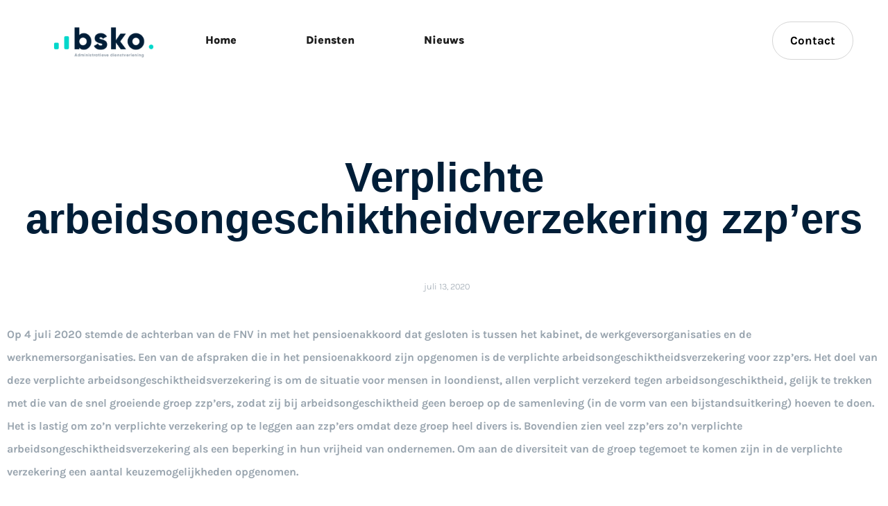

--- FILE ---
content_type: text/html; charset=UTF-8
request_url: https://bsko.nl/verplichte-arbeidsongeschiktheidverzekering-zzpers/
body_size: 54971
content:
<!doctype html>
<html lang="nl-NL">
<head>
	<meta charset="UTF-8">
	<meta name="viewport" content="width=device-width, initial-scale=1">
	<link rel="profile" href="https://gmpg.org/xfn/11">
	<title>Verplichte arbeidsongeschiktheidverzekering zzp&#8217;ers &#8211; BSKO</title>
<meta name='robots' content='max-image-preview:large' />
<link rel="alternate" type="application/rss+xml" title="BSKO &raquo; Feed" href="https://bsko.nl/feed/" />
<link rel="alternate" type="application/rss+xml" title="BSKO &raquo; Reactiesfeed" href="https://bsko.nl/comments/feed/" />
<link rel="alternate" title="oEmbed (JSON)" type="application/json+oembed" href="https://bsko.nl/wp-json/oembed/1.0/embed?url=https%3A%2F%2Fbsko.nl%2Fverplichte-arbeidsongeschiktheidverzekering-zzpers%2F" />
<link rel="alternate" title="oEmbed (XML)" type="text/xml+oembed" href="https://bsko.nl/wp-json/oembed/1.0/embed?url=https%3A%2F%2Fbsko.nl%2Fverplichte-arbeidsongeschiktheidverzekering-zzpers%2F&#038;format=xml" />
<style id='wp-img-auto-sizes-contain-inline-css'>
img:is([sizes=auto i],[sizes^="auto," i]){contain-intrinsic-size:3000px 1500px}
/*# sourceURL=wp-img-auto-sizes-contain-inline-css */
</style>
<style id='wp-emoji-styles-inline-css'>

	img.wp-smiley, img.emoji {
		display: inline !important;
		border: none !important;
		box-shadow: none !important;
		height: 1em !important;
		width: 1em !important;
		margin: 0 0.07em !important;
		vertical-align: -0.1em !important;
		background: none !important;
		padding: 0 !important;
	}
/*# sourceURL=wp-emoji-styles-inline-css */
</style>
<link rel='stylesheet' id='wp-block-library-css' href='https://bsko.nl/wp-includes/css/dist/block-library/style.min.css?ver=6.9' media='all' />
<style id='global-styles-inline-css'>
:root{--wp--preset--aspect-ratio--square: 1;--wp--preset--aspect-ratio--4-3: 4/3;--wp--preset--aspect-ratio--3-4: 3/4;--wp--preset--aspect-ratio--3-2: 3/2;--wp--preset--aspect-ratio--2-3: 2/3;--wp--preset--aspect-ratio--16-9: 16/9;--wp--preset--aspect-ratio--9-16: 9/16;--wp--preset--color--black: #000000;--wp--preset--color--cyan-bluish-gray: #abb8c3;--wp--preset--color--white: #ffffff;--wp--preset--color--pale-pink: #f78da7;--wp--preset--color--vivid-red: #cf2e2e;--wp--preset--color--luminous-vivid-orange: #ff6900;--wp--preset--color--luminous-vivid-amber: #fcb900;--wp--preset--color--light-green-cyan: #7bdcb5;--wp--preset--color--vivid-green-cyan: #00d084;--wp--preset--color--pale-cyan-blue: #8ed1fc;--wp--preset--color--vivid-cyan-blue: #0693e3;--wp--preset--color--vivid-purple: #9b51e0;--wp--preset--gradient--vivid-cyan-blue-to-vivid-purple: linear-gradient(135deg,rgb(6,147,227) 0%,rgb(155,81,224) 100%);--wp--preset--gradient--light-green-cyan-to-vivid-green-cyan: linear-gradient(135deg,rgb(122,220,180) 0%,rgb(0,208,130) 100%);--wp--preset--gradient--luminous-vivid-amber-to-luminous-vivid-orange: linear-gradient(135deg,rgb(252,185,0) 0%,rgb(255,105,0) 100%);--wp--preset--gradient--luminous-vivid-orange-to-vivid-red: linear-gradient(135deg,rgb(255,105,0) 0%,rgb(207,46,46) 100%);--wp--preset--gradient--very-light-gray-to-cyan-bluish-gray: linear-gradient(135deg,rgb(238,238,238) 0%,rgb(169,184,195) 100%);--wp--preset--gradient--cool-to-warm-spectrum: linear-gradient(135deg,rgb(74,234,220) 0%,rgb(151,120,209) 20%,rgb(207,42,186) 40%,rgb(238,44,130) 60%,rgb(251,105,98) 80%,rgb(254,248,76) 100%);--wp--preset--gradient--blush-light-purple: linear-gradient(135deg,rgb(255,206,236) 0%,rgb(152,150,240) 100%);--wp--preset--gradient--blush-bordeaux: linear-gradient(135deg,rgb(254,205,165) 0%,rgb(254,45,45) 50%,rgb(107,0,62) 100%);--wp--preset--gradient--luminous-dusk: linear-gradient(135deg,rgb(255,203,112) 0%,rgb(199,81,192) 50%,rgb(65,88,208) 100%);--wp--preset--gradient--pale-ocean: linear-gradient(135deg,rgb(255,245,203) 0%,rgb(182,227,212) 50%,rgb(51,167,181) 100%);--wp--preset--gradient--electric-grass: linear-gradient(135deg,rgb(202,248,128) 0%,rgb(113,206,126) 100%);--wp--preset--gradient--midnight: linear-gradient(135deg,rgb(2,3,129) 0%,rgb(40,116,252) 100%);--wp--preset--font-size--small: 13px;--wp--preset--font-size--medium: 20px;--wp--preset--font-size--large: 36px;--wp--preset--font-size--x-large: 42px;--wp--preset--spacing--20: 0.44rem;--wp--preset--spacing--30: 0.67rem;--wp--preset--spacing--40: 1rem;--wp--preset--spacing--50: 1.5rem;--wp--preset--spacing--60: 2.25rem;--wp--preset--spacing--70: 3.38rem;--wp--preset--spacing--80: 5.06rem;--wp--preset--shadow--natural: 6px 6px 9px rgba(0, 0, 0, 0.2);--wp--preset--shadow--deep: 12px 12px 50px rgba(0, 0, 0, 0.4);--wp--preset--shadow--sharp: 6px 6px 0px rgba(0, 0, 0, 0.2);--wp--preset--shadow--outlined: 6px 6px 0px -3px rgb(255, 255, 255), 6px 6px rgb(0, 0, 0);--wp--preset--shadow--crisp: 6px 6px 0px rgb(0, 0, 0);}:root { --wp--style--global--content-size: 800px;--wp--style--global--wide-size: 1200px; }:where(body) { margin: 0; }.wp-site-blocks > .alignleft { float: left; margin-right: 2em; }.wp-site-blocks > .alignright { float: right; margin-left: 2em; }.wp-site-blocks > .aligncenter { justify-content: center; margin-left: auto; margin-right: auto; }:where(.wp-site-blocks) > * { margin-block-start: 24px; margin-block-end: 0; }:where(.wp-site-blocks) > :first-child { margin-block-start: 0; }:where(.wp-site-blocks) > :last-child { margin-block-end: 0; }:root { --wp--style--block-gap: 24px; }:root :where(.is-layout-flow) > :first-child{margin-block-start: 0;}:root :where(.is-layout-flow) > :last-child{margin-block-end: 0;}:root :where(.is-layout-flow) > *{margin-block-start: 24px;margin-block-end: 0;}:root :where(.is-layout-constrained) > :first-child{margin-block-start: 0;}:root :where(.is-layout-constrained) > :last-child{margin-block-end: 0;}:root :where(.is-layout-constrained) > *{margin-block-start: 24px;margin-block-end: 0;}:root :where(.is-layout-flex){gap: 24px;}:root :where(.is-layout-grid){gap: 24px;}.is-layout-flow > .alignleft{float: left;margin-inline-start: 0;margin-inline-end: 2em;}.is-layout-flow > .alignright{float: right;margin-inline-start: 2em;margin-inline-end: 0;}.is-layout-flow > .aligncenter{margin-left: auto !important;margin-right: auto !important;}.is-layout-constrained > .alignleft{float: left;margin-inline-start: 0;margin-inline-end: 2em;}.is-layout-constrained > .alignright{float: right;margin-inline-start: 2em;margin-inline-end: 0;}.is-layout-constrained > .aligncenter{margin-left: auto !important;margin-right: auto !important;}.is-layout-constrained > :where(:not(.alignleft):not(.alignright):not(.alignfull)){max-width: var(--wp--style--global--content-size);margin-left: auto !important;margin-right: auto !important;}.is-layout-constrained > .alignwide{max-width: var(--wp--style--global--wide-size);}body .is-layout-flex{display: flex;}.is-layout-flex{flex-wrap: wrap;align-items: center;}.is-layout-flex > :is(*, div){margin: 0;}body .is-layout-grid{display: grid;}.is-layout-grid > :is(*, div){margin: 0;}body{padding-top: 0px;padding-right: 0px;padding-bottom: 0px;padding-left: 0px;}a:where(:not(.wp-element-button)){text-decoration: underline;}:root :where(.wp-element-button, .wp-block-button__link){background-color: #32373c;border-width: 0;color: #fff;font-family: inherit;font-size: inherit;font-style: inherit;font-weight: inherit;letter-spacing: inherit;line-height: inherit;padding-top: calc(0.667em + 2px);padding-right: calc(1.333em + 2px);padding-bottom: calc(0.667em + 2px);padding-left: calc(1.333em + 2px);text-decoration: none;text-transform: inherit;}.has-black-color{color: var(--wp--preset--color--black) !important;}.has-cyan-bluish-gray-color{color: var(--wp--preset--color--cyan-bluish-gray) !important;}.has-white-color{color: var(--wp--preset--color--white) !important;}.has-pale-pink-color{color: var(--wp--preset--color--pale-pink) !important;}.has-vivid-red-color{color: var(--wp--preset--color--vivid-red) !important;}.has-luminous-vivid-orange-color{color: var(--wp--preset--color--luminous-vivid-orange) !important;}.has-luminous-vivid-amber-color{color: var(--wp--preset--color--luminous-vivid-amber) !important;}.has-light-green-cyan-color{color: var(--wp--preset--color--light-green-cyan) !important;}.has-vivid-green-cyan-color{color: var(--wp--preset--color--vivid-green-cyan) !important;}.has-pale-cyan-blue-color{color: var(--wp--preset--color--pale-cyan-blue) !important;}.has-vivid-cyan-blue-color{color: var(--wp--preset--color--vivid-cyan-blue) !important;}.has-vivid-purple-color{color: var(--wp--preset--color--vivid-purple) !important;}.has-black-background-color{background-color: var(--wp--preset--color--black) !important;}.has-cyan-bluish-gray-background-color{background-color: var(--wp--preset--color--cyan-bluish-gray) !important;}.has-white-background-color{background-color: var(--wp--preset--color--white) !important;}.has-pale-pink-background-color{background-color: var(--wp--preset--color--pale-pink) !important;}.has-vivid-red-background-color{background-color: var(--wp--preset--color--vivid-red) !important;}.has-luminous-vivid-orange-background-color{background-color: var(--wp--preset--color--luminous-vivid-orange) !important;}.has-luminous-vivid-amber-background-color{background-color: var(--wp--preset--color--luminous-vivid-amber) !important;}.has-light-green-cyan-background-color{background-color: var(--wp--preset--color--light-green-cyan) !important;}.has-vivid-green-cyan-background-color{background-color: var(--wp--preset--color--vivid-green-cyan) !important;}.has-pale-cyan-blue-background-color{background-color: var(--wp--preset--color--pale-cyan-blue) !important;}.has-vivid-cyan-blue-background-color{background-color: var(--wp--preset--color--vivid-cyan-blue) !important;}.has-vivid-purple-background-color{background-color: var(--wp--preset--color--vivid-purple) !important;}.has-black-border-color{border-color: var(--wp--preset--color--black) !important;}.has-cyan-bluish-gray-border-color{border-color: var(--wp--preset--color--cyan-bluish-gray) !important;}.has-white-border-color{border-color: var(--wp--preset--color--white) !important;}.has-pale-pink-border-color{border-color: var(--wp--preset--color--pale-pink) !important;}.has-vivid-red-border-color{border-color: var(--wp--preset--color--vivid-red) !important;}.has-luminous-vivid-orange-border-color{border-color: var(--wp--preset--color--luminous-vivid-orange) !important;}.has-luminous-vivid-amber-border-color{border-color: var(--wp--preset--color--luminous-vivid-amber) !important;}.has-light-green-cyan-border-color{border-color: var(--wp--preset--color--light-green-cyan) !important;}.has-vivid-green-cyan-border-color{border-color: var(--wp--preset--color--vivid-green-cyan) !important;}.has-pale-cyan-blue-border-color{border-color: var(--wp--preset--color--pale-cyan-blue) !important;}.has-vivid-cyan-blue-border-color{border-color: var(--wp--preset--color--vivid-cyan-blue) !important;}.has-vivid-purple-border-color{border-color: var(--wp--preset--color--vivid-purple) !important;}.has-vivid-cyan-blue-to-vivid-purple-gradient-background{background: var(--wp--preset--gradient--vivid-cyan-blue-to-vivid-purple) !important;}.has-light-green-cyan-to-vivid-green-cyan-gradient-background{background: var(--wp--preset--gradient--light-green-cyan-to-vivid-green-cyan) !important;}.has-luminous-vivid-amber-to-luminous-vivid-orange-gradient-background{background: var(--wp--preset--gradient--luminous-vivid-amber-to-luminous-vivid-orange) !important;}.has-luminous-vivid-orange-to-vivid-red-gradient-background{background: var(--wp--preset--gradient--luminous-vivid-orange-to-vivid-red) !important;}.has-very-light-gray-to-cyan-bluish-gray-gradient-background{background: var(--wp--preset--gradient--very-light-gray-to-cyan-bluish-gray) !important;}.has-cool-to-warm-spectrum-gradient-background{background: var(--wp--preset--gradient--cool-to-warm-spectrum) !important;}.has-blush-light-purple-gradient-background{background: var(--wp--preset--gradient--blush-light-purple) !important;}.has-blush-bordeaux-gradient-background{background: var(--wp--preset--gradient--blush-bordeaux) !important;}.has-luminous-dusk-gradient-background{background: var(--wp--preset--gradient--luminous-dusk) !important;}.has-pale-ocean-gradient-background{background: var(--wp--preset--gradient--pale-ocean) !important;}.has-electric-grass-gradient-background{background: var(--wp--preset--gradient--electric-grass) !important;}.has-midnight-gradient-background{background: var(--wp--preset--gradient--midnight) !important;}.has-small-font-size{font-size: var(--wp--preset--font-size--small) !important;}.has-medium-font-size{font-size: var(--wp--preset--font-size--medium) !important;}.has-large-font-size{font-size: var(--wp--preset--font-size--large) !important;}.has-x-large-font-size{font-size: var(--wp--preset--font-size--x-large) !important;}
:root :where(.wp-block-pullquote){font-size: 1.5em;line-height: 1.6;}
/*# sourceURL=global-styles-inline-css */
</style>
<link rel='stylesheet' id='hello-elementor-css' href='https://bsko.nl/wp-content/themes/hello-elementor/assets/css/reset.css?ver=3.4.5' media='all' />
<link rel='stylesheet' id='hello-elementor-theme-style-css' href='https://bsko.nl/wp-content/themes/hello-elementor/assets/css/theme.css?ver=3.4.5' media='all' />
<link rel='stylesheet' id='chld_thm_cfg_child-css' href='https://bsko.nl/wp-content/themes/hello-elementor-child/style.css?ver=2.3.1.1609748354' media='all' />
<link rel='stylesheet' id='hello-elementor-header-footer-css' href='https://bsko.nl/wp-content/themes/hello-elementor/assets/css/header-footer.css?ver=3.4.5' media='all' />
<link rel='stylesheet' id='elementor-frontend-css' href='https://bsko.nl/wp-content/plugins/elementor/assets/css/frontend.min.css?ver=3.34.1' media='all' />
<link rel='stylesheet' id='widget-image-css' href='https://bsko.nl/wp-content/plugins/elementor/assets/css/widget-image.min.css?ver=3.34.1' media='all' />
<link rel='stylesheet' id='widget-nav-menu-css' href='https://bsko.nl/wp-content/plugins/elementor-pro/assets/css/widget-nav-menu.min.css?ver=3.34.0' media='all' />
<link rel='stylesheet' id='widget-heading-css' href='https://bsko.nl/wp-content/plugins/elementor/assets/css/widget-heading.min.css?ver=3.34.1' media='all' />
<link rel='stylesheet' id='widget-icon-list-css' href='https://bsko.nl/wp-content/plugins/elementor/assets/css/widget-icon-list.min.css?ver=3.34.1' media='all' />
<link rel='stylesheet' id='widget-social-icons-css' href='https://bsko.nl/wp-content/plugins/elementor/assets/css/widget-social-icons.min.css?ver=3.34.1' media='all' />
<link rel='stylesheet' id='e-apple-webkit-css' href='https://bsko.nl/wp-content/plugins/elementor/assets/css/conditionals/apple-webkit.min.css?ver=3.34.1' media='all' />
<link rel='stylesheet' id='widget-post-info-css' href='https://bsko.nl/wp-content/plugins/elementor-pro/assets/css/widget-post-info.min.css?ver=3.34.0' media='all' />
<link rel='stylesheet' id='elementor-icons-shared-0-css' href='https://bsko.nl/wp-content/plugins/elementor/assets/lib/font-awesome/css/fontawesome.min.css?ver=5.15.3' media='all' />
<link rel='stylesheet' id='elementor-icons-fa-regular-css' href='https://bsko.nl/wp-content/plugins/elementor/assets/lib/font-awesome/css/regular.min.css?ver=5.15.3' media='all' />
<link rel='stylesheet' id='elementor-icons-fa-solid-css' href='https://bsko.nl/wp-content/plugins/elementor/assets/lib/font-awesome/css/solid.min.css?ver=5.15.3' media='all' />
<link rel='stylesheet' id='widget-posts-css' href='https://bsko.nl/wp-content/plugins/elementor-pro/assets/css/widget-posts.min.css?ver=3.34.0' media='all' />
<link rel='stylesheet' id='elementor-icons-css' href='https://bsko.nl/wp-content/plugins/elementor/assets/lib/eicons/css/elementor-icons.min.css?ver=5.45.0' media='all' />
<link rel='stylesheet' id='elementor-post-332-css' href='https://bsko.nl/wp-content/uploads/elementor/css/post-332.css?ver=1768287984' media='all' />
<link rel='stylesheet' id='font-awesome-5-all-css' href='https://bsko.nl/wp-content/plugins/elementor/assets/lib/font-awesome/css/all.min.css?ver=3.34.1' media='all' />
<link rel='stylesheet' id='font-awesome-4-shim-css' href='https://bsko.nl/wp-content/plugins/elementor/assets/lib/font-awesome/css/v4-shims.min.css?ver=3.34.1' media='all' />
<link rel='stylesheet' id='elementor-post-13-css' href='https://bsko.nl/wp-content/uploads/elementor/css/post-13.css?ver=1768287985' media='all' />
<link rel='stylesheet' id='elementor-post-35-css' href='https://bsko.nl/wp-content/uploads/elementor/css/post-35.css?ver=1768287985' media='all' />
<link rel='stylesheet' id='elementor-post-202-css' href='https://bsko.nl/wp-content/uploads/elementor/css/post-202.css?ver=1768301469' media='all' />
<link rel='stylesheet' id='elementor-gf-local-karla-css' href='https://bsko.nl/wp-content/uploads/elementor/google-fonts/css/karla.css?ver=1742282112' media='all' />
<link rel='stylesheet' id='elementor-icons-fa-brands-css' href='https://bsko.nl/wp-content/plugins/elementor/assets/lib/font-awesome/css/brands.min.css?ver=5.15.3' media='all' />
<script src="https://bsko.nl/wp-includes/js/jquery/jquery.min.js?ver=3.7.1" id="jquery-core-js"></script>
<script src="https://bsko.nl/wp-includes/js/jquery/jquery-migrate.min.js?ver=3.4.1" id="jquery-migrate-js"></script>
<script src="https://bsko.nl/wp-content/plugins/elementor/assets/lib/font-awesome/js/v4-shims.min.js?ver=3.34.1" id="font-awesome-4-shim-js"></script>
<link rel="https://api.w.org/" href="https://bsko.nl/wp-json/" /><link rel="alternate" title="JSON" type="application/json" href="https://bsko.nl/wp-json/wp/v2/posts/382" /><link rel="EditURI" type="application/rsd+xml" title="RSD" href="https://bsko.nl/xmlrpc.php?rsd" />
<meta name="generator" content="WordPress 6.9" />
<link rel="canonical" href="https://bsko.nl/verplichte-arbeidsongeschiktheidverzekering-zzpers/" />
<link rel='shortlink' href='https://bsko.nl/?p=382' />
                    <!-- Google Analytics by i-Aspect | owner:iaspect code:G-FWKF7YHQZ3 -->
                    <script async src="https://www.googletagmanager.com/gtag/js?id=G-FWKF7YHQZ3"></script>
                    <script>
                        window.dataLayer = window.dataLayer || [];
                        function gtag(){dataLayer.push(arguments);}
                        gtag("js", new Date());

                        gtag("config", 'G-FWKF7YHQZ3')
                    </script>
                    <!-- End Google Analytics -->
                                    <!-- Google Analytics by i-Aspect | owner:iaspect code:UA-844120-17 -->
                    <script async src="https://www.googletagmanager.com/gtag/js?id=UA-844120-17"></script>
                    <script>
                        window.dataLayer = window.dataLayer || [];
                        function gtag(){dataLayer.push(arguments);}
                        gtag("js", new Date());

                        gtag("config", 'UA-844120-17')
                    </script>
                    <!-- End Google Analytics -->
                <meta name="generator" content="Elementor 3.34.1; features: additional_custom_breakpoints; settings: css_print_method-external, google_font-enabled, font_display-auto">
			<style>
				.e-con.e-parent:nth-of-type(n+4):not(.e-lazyloaded):not(.e-no-lazyload),
				.e-con.e-parent:nth-of-type(n+4):not(.e-lazyloaded):not(.e-no-lazyload) * {
					background-image: none !important;
				}
				@media screen and (max-height: 1024px) {
					.e-con.e-parent:nth-of-type(n+3):not(.e-lazyloaded):not(.e-no-lazyload),
					.e-con.e-parent:nth-of-type(n+3):not(.e-lazyloaded):not(.e-no-lazyload) * {
						background-image: none !important;
					}
				}
				@media screen and (max-height: 640px) {
					.e-con.e-parent:nth-of-type(n+2):not(.e-lazyloaded):not(.e-no-lazyload),
					.e-con.e-parent:nth-of-type(n+2):not(.e-lazyloaded):not(.e-no-lazyload) * {
						background-image: none !important;
					}
				}
			</style>
			<link rel="icon" href="https://bsko.nl/wp-content/uploads/2020/01/BSKO_logo_design_RGB_BSKO_favicon-150x150.png" sizes="32x32" />
<link rel="icon" href="https://bsko.nl/wp-content/uploads/2020/01/BSKO_logo_design_RGB_BSKO_favicon.png" sizes="192x192" />
<link rel="apple-touch-icon" href="https://bsko.nl/wp-content/uploads/2020/01/BSKO_logo_design_RGB_BSKO_favicon.png" />
<meta name="msapplication-TileImage" content="https://bsko.nl/wp-content/uploads/2020/01/BSKO_logo_design_RGB_BSKO_favicon.png" />
</head>
<body class="wp-singular post-template-default single single-post postid-382 single-format-standard wp-custom-logo wp-embed-responsive wp-theme-hello-elementor wp-child-theme-hello-elementor-child hello-elementor-default elementor-default elementor-kit-332 elementor-page-202">


<a class="skip-link screen-reader-text" href="#content">Ga naar de inhoud</a>

		<header data-elementor-type="header" data-elementor-id="13" class="elementor elementor-13 elementor-location-header" data-elementor-post-type="elementor_library">
					<section class="elementor-section elementor-top-section elementor-element elementor-element-5f615adf elementor-section-content-middle elementor-section-boxed elementor-section-height-default elementor-section-height-default" data-id="5f615adf" data-element_type="section">
						<div class="elementor-container elementor-column-gap-default">
					<div class="elementor-column elementor-col-50 elementor-top-column elementor-element elementor-element-61e5ff30" data-id="61e5ff30" data-element_type="column">
			<div class="elementor-widget-wrap elementor-element-populated">
						<div class="elementor-element elementor-element-449d677d elementor-widget elementor-widget-theme-site-logo elementor-widget-image" data-id="449d677d" data-element_type="widget" data-widget_type="theme-site-logo.default">
				<div class="elementor-widget-container">
											<a href="https://bsko.nl">
			<img width="300" height="88" src="https://bsko.nl/wp-content/uploads/2020/02/BSKO_logo_design_RGB_BSKO-Logo-White-Blue-300x88.png" class="attachment-medium size-medium wp-image-318" alt="" srcset="https://bsko.nl/wp-content/uploads/2020/02/BSKO_logo_design_RGB_BSKO-Logo-White-Blue-300x88.png 300w, https://bsko.nl/wp-content/uploads/2020/02/BSKO_logo_design_RGB_BSKO-Logo-White-Blue.png 606w" sizes="(max-width: 300px) 100vw, 300px" />				</a>
											</div>
				</div>
					</div>
		</div>
				<div class="elementor-column elementor-col-50 elementor-top-column elementor-element elementor-element-3b0b608e" data-id="3b0b608e" data-element_type="column">
			<div class="elementor-widget-wrap elementor-element-populated">
						<section class="elementor-section elementor-inner-section elementor-element elementor-element-dd8c63a elementor-section-content-middle elementor-reverse-tablet elementor-reverse-mobile elementor-section-boxed elementor-section-height-default elementor-section-height-default" data-id="dd8c63a" data-element_type="section">
						<div class="elementor-container elementor-column-gap-default">
					<div class="elementor-column elementor-col-50 elementor-inner-column elementor-element elementor-element-57ad6fe" data-id="57ad6fe" data-element_type="column">
			<div class="elementor-widget-wrap elementor-element-populated">
						<div class="elementor-element elementor-element-6f7bc5be elementor-nav-menu__align-start elementor-nav-menu--stretch elementor-nav-menu--dropdown-tablet elementor-nav-menu__text-align-aside elementor-nav-menu--toggle elementor-nav-menu--burger elementor-widget elementor-widget-nav-menu" data-id="6f7bc5be" data-element_type="widget" data-settings="{&quot;full_width&quot;:&quot;stretch&quot;,&quot;layout&quot;:&quot;horizontal&quot;,&quot;submenu_icon&quot;:{&quot;value&quot;:&quot;&lt;i class=\&quot;fas fa-caret-down\&quot; aria-hidden=\&quot;true\&quot;&gt;&lt;\/i&gt;&quot;,&quot;library&quot;:&quot;fa-solid&quot;},&quot;toggle&quot;:&quot;burger&quot;}" data-widget_type="nav-menu.default">
				<div class="elementor-widget-container">
								<nav aria-label="Menu" class="elementor-nav-menu--main elementor-nav-menu__container elementor-nav-menu--layout-horizontal e--pointer-none">
				<ul id="menu-1-6f7bc5be" class="elementor-nav-menu"><li class="menu-item menu-item-type-post_type menu-item-object-page menu-item-home menu-item-22"><a href="https://bsko.nl/" class="elementor-item">Home</a></li>
<li class="menu-item menu-item-type-post_type menu-item-object-page menu-item-24"><a href="https://bsko.nl/diensten/" class="elementor-item">Diensten</a></li>
<li class="menu-item menu-item-type-post_type menu-item-object-page menu-item-25"><a href="https://bsko.nl/nieuws/" class="elementor-item">Nieuws</a></li>
</ul>			</nav>
					<div class="elementor-menu-toggle" role="button" tabindex="0" aria-label="Menu Toggle" aria-expanded="false">
			<i aria-hidden="true" role="presentation" class="elementor-menu-toggle__icon--open eicon-menu-bar"></i><i aria-hidden="true" role="presentation" class="elementor-menu-toggle__icon--close eicon-close"></i>		</div>
					<nav class="elementor-nav-menu--dropdown elementor-nav-menu__container" aria-hidden="true">
				<ul id="menu-2-6f7bc5be" class="elementor-nav-menu"><li class="menu-item menu-item-type-post_type menu-item-object-page menu-item-home menu-item-22"><a href="https://bsko.nl/" class="elementor-item" tabindex="-1">Home</a></li>
<li class="menu-item menu-item-type-post_type menu-item-object-page menu-item-24"><a href="https://bsko.nl/diensten/" class="elementor-item" tabindex="-1">Diensten</a></li>
<li class="menu-item menu-item-type-post_type menu-item-object-page menu-item-25"><a href="https://bsko.nl/nieuws/" class="elementor-item" tabindex="-1">Nieuws</a></li>
</ul>			</nav>
						</div>
				</div>
					</div>
		</div>
				<div class="elementor-column elementor-col-50 elementor-inner-column elementor-element elementor-element-31bd74a" data-id="31bd74a" data-element_type="column">
			<div class="elementor-widget-wrap elementor-element-populated">
						<div class="elementor-element elementor-element-65426efe elementor-align-right elementor-widget elementor-widget-button" data-id="65426efe" data-element_type="widget" id="contact_heading_button" data-widget_type="button.default">
				<div class="elementor-widget-container">
									<div class="elementor-button-wrapper">
					<a class="elementor-button elementor-button-link elementor-size-sm" href="https://bsko.nl/contact/">
						<span class="elementor-button-content-wrapper">
									<span class="elementor-button-text">Contact</span>
					</span>
					</a>
				</div>
								</div>
				</div>
					</div>
		</div>
					</div>
		</section>
					</div>
		</div>
					</div>
		</section>
				</header>
				<div data-elementor-type="single" data-elementor-id="202" class="elementor elementor-202 elementor-location-single post-382 post type-post status-publish format-standard hentry category-uncategorized" data-elementor-post-type="elementor_library">
					<section class="elementor-section elementor-top-section elementor-element elementor-element-4120d3a9 elementor-section-boxed elementor-section-height-default elementor-section-height-default" data-id="4120d3a9" data-element_type="section">
						<div class="elementor-container elementor-column-gap-default">
					<div class="elementor-column elementor-col-100 elementor-top-column elementor-element elementor-element-7a0b80e7" data-id="7a0b80e7" data-element_type="column">
			<div class="elementor-widget-wrap elementor-element-populated">
						<div class="elementor-element elementor-element-1ce74f12 elementor-widget elementor-widget-theme-post-title elementor-page-title elementor-widget-heading" data-id="1ce74f12" data-element_type="widget" data-widget_type="theme-post-title.default">
				<div class="elementor-widget-container">
					<h1 class="elementor-heading-title elementor-size-default">Verplichte arbeidsongeschiktheidverzekering zzp&#8217;ers</h1>				</div>
				</div>
				<div class="elementor-element elementor-element-2b6c1731 elementor-mobile-align-center elementor-align-center elementor-widget elementor-widget-post-info" data-id="2b6c1731" data-element_type="widget" data-widget_type="post-info.default">
				<div class="elementor-widget-container">
							<ul class="elementor-inline-items elementor-icon-list-items elementor-post-info">
								<li class="elementor-icon-list-item elementor-repeater-item-ba9c996 elementor-inline-item" itemprop="datePublished">
						<a href="https://bsko.nl/2020/07/13/">
														<span class="elementor-icon-list-text elementor-post-info__item elementor-post-info__item--type-date">
										<time>juli 13, 2020</time>					</span>
									</a>
				</li>
				</ul>
						</div>
				</div>
				<div class="elementor-element elementor-element-4d02300f elementor-widget elementor-widget-theme-post-content" data-id="4d02300f" data-element_type="widget" data-widget_type="theme-post-content.default">
				<div class="elementor-widget-container">
					
<p></p>



<p>Op 4 juli 2020 stemde de achterban van de FNV in met het pensioenakkoord dat gesloten is tussen het kabinet, de werkgeversorganisaties en de werknemersorganisaties. Een van de afspraken die in het pensioenakkoord zijn opgenomen is de verplichte arbeidsongeschiktheidsverzekering voor zzp’ers. Het doel van deze verplichte arbeidsongeschiktheidsverzekering is om de situatie voor mensen in loondienst, allen verplicht verzekerd tegen arbeidsongeschiktheid, gelijk te trekken met die van de snel groeiende groep zzp’ers, zodat zij bij arbeidsongeschiktheid geen beroep op de samenleving (in de vorm van een bijstandsuitkering) hoeven te doen.<br>Het is lastig om zo’n verplichte verzekering op te leggen aan zzp’ers omdat deze groep heel divers is. Bovendien zien veel zzp’ers zo’n verplichte arbeidsongeschiktheidsverzekering als een beperking in hun vrijheid van ondernemen. Om aan de diversiteit van de groep tegemoet te komen zijn in de verplichte verzekering een aantal keuzemogelijkheden opgenomen.</p>



<p><br>Zo kan er gekozen worden voor verschillende periodes van eigen risico (de zogenaamde wachttijd): 6 maanden, 12 maanden of 24 maanden. Dit heeft consequenties voor de hoogte van de premie. Ook is er een opt-outregeling opgenomen. Dit houdt in dat een zzp’er ervoor kan kiezen om de verzekering te laten verlopen via een private verzekeringsmaatschappij in plaats van de overheid.<br>Uniform voor iedere verzekerde is wel dat de Belastingdienst de premie gaat innen en het UWV voor de uitkeringen gaat zorgen. De uitkering zal 143% van het wettelijk minimumloon (WML) gaan bedragen.</p>



<p><br>Intussen hebben de Belastingdienst en het UWV aangegeven zich ernstig zorgen te maken over de uitvoering van deze publieke verzekering voor zzp’ers.<br>Enkele bezwaren van de Belastingdienst en het UWV zijn:</p>



<p><br>•  de automatiseringssystemen van de Belastingdienst zijn niet voorbereid     op de inning van premies met verschillende hoogten i.v.m. verschillende periodes van eigen risico;<br>•  het is nog niet helder aan welke criteria een zzp’er moet voldoen om te maken te krijgen met deze verplichte verzekering (wat gebeurt er met mensen die naast een eigen bedrijf nog een loondienstverband hebben, wat als er een personeelslid wordt aangenomen en binnen een paar maanden het personeelslid weer verdwijnt?);<br>•  er bestaat onduidelijkheid over de situatie van zzp’ers na hun 60ste jaar: private verzekeraars bieden tot die leeftijd een arbeidsongeschiktheidsverzekering aan, waarbij de vraag is of zzp’ers wel of niet na hun 60e verplicht verzekerd zijn via de publieke verzekering ;<br>•  er is nog niets besloten over hoe de hele re-integratie gaat verlopen als een zzp’er ziek wordt en de eisen die aan re-integratie worden gesteld.</p>



<p><br>Er is dus nog veel werk aan de winkel voor minister Koolmees van Sociale Zaken. Hij wil voor eind 2020 met nieuwe voorstellen komen. Wordt vervolgd.</p>
				</div>
				</div>
					</div>
		</div>
					</div>
		</section>
				<section class="elementor-section elementor-top-section elementor-element elementor-element-02c3728 elementor-reverse-tablet elementor-reverse-mobile elementor-section-boxed elementor-section-height-default elementor-section-height-default" data-id="02c3728" data-element_type="section">
						<div class="elementor-container elementor-column-gap-default">
					<div class="elementor-column elementor-col-100 elementor-top-column elementor-element elementor-element-829d238" data-id="829d238" data-element_type="column">
			<div class="elementor-widget-wrap elementor-element-populated">
						<div class="elementor-element elementor-element-40a2fec elementor-widget elementor-widget-heading" data-id="40a2fec" data-element_type="widget" data-widget_type="heading.default">
				<div class="elementor-widget-container">
					<h3 class="elementor-heading-title elementor-size-default">Bekijk meer nieuws</h3>				</div>
				</div>
				<section class="elementor-section elementor-inner-section elementor-element elementor-element-7a5d526 elementor-section-content-middle elementor-section-boxed elementor-section-height-default elementor-section-height-default" data-id="7a5d526" data-element_type="section">
						<div class="elementor-container elementor-column-gap-default">
					<div class="elementor-column elementor-col-100 elementor-inner-column elementor-element elementor-element-dfcd402" data-id="dfcd402" data-element_type="column">
			<div class="elementor-widget-wrap elementor-element-populated">
						<div class="elementor-element elementor-element-7595fb9 elementor-grid-3 elementor-grid-tablet-2 elementor-grid-mobile-1 elementor-posts--thumbnail-top elementor-card-shadow-yes elementor-posts__hover-gradient elementor-widget elementor-widget-posts" data-id="7595fb9" data-element_type="widget" data-settings="{&quot;cards_columns&quot;:&quot;3&quot;,&quot;cards_columns_tablet&quot;:&quot;2&quot;,&quot;cards_columns_mobile&quot;:&quot;1&quot;,&quot;cards_row_gap&quot;:{&quot;unit&quot;:&quot;px&quot;,&quot;size&quot;:35,&quot;sizes&quot;:[]},&quot;cards_row_gap_tablet&quot;:{&quot;unit&quot;:&quot;px&quot;,&quot;size&quot;:&quot;&quot;,&quot;sizes&quot;:[]},&quot;cards_row_gap_mobile&quot;:{&quot;unit&quot;:&quot;px&quot;,&quot;size&quot;:&quot;&quot;,&quot;sizes&quot;:[]}}" data-widget_type="posts.cards">
				<div class="elementor-widget-container">
							<div class="elementor-posts-container elementor-posts elementor-posts--skin-cards elementor-grid" role="list">
				<article class="elementor-post elementor-grid-item post-386 post type-post status-publish format-standard hentry category-uncategorized" role="listitem">
			<div class="elementor-post__card">
				<div class="elementor-post__text">
				<h3 class="elementor-post__title">
			<a href="https://bsko.nl/ubo-register/" >
				UBO register			</a>
		</h3>
				<div class="elementor-post__excerpt">
			<p>Het is een aantal malen uitgesteld, maar binnenkort is het er toch echt. Het UBO-register. UBO staat voor Ultimate Beneficial Owner, oftewel de uiteindelijk belanghebbenden.Waarom</p>
		</div>
		
		<a class="elementor-post__read-more" href="https://bsko.nl/ubo-register/" aria-label="Read more about UBO register" tabindex="-1" >
			Lees meer »		</a>

				</div>
				<div class="elementor-post__meta-data">
					<span class="elementor-post-date">
			16 september, 2020		</span>
				</div>
					</div>
		</article>
				<article class="elementor-post elementor-grid-item post-372 post type-post status-publish format-standard hentry category-uncategorized" role="listitem">
			<div class="elementor-post__card">
				<div class="elementor-post__text">
				<h3 class="elementor-post__title">
			<a href="https://bsko.nl/noodmaatregel-overbrugging-werkgelegenheid-now/" >
				Noodmaatregel Overbrugging Werkgelegenheid (NOW)			</a>
		</h3>
				<div class="elementor-post__excerpt">
			<p>Vanaf 6 april kunnen werkgevers bij het UWV (www.uwv.nl) een subsidie aanvragen als tegemoetkoming in de loonkosten. Hoe werkt dit en waar moet op gelet</p>
		</div>
		
		<a class="elementor-post__read-more" href="https://bsko.nl/noodmaatregel-overbrugging-werkgelegenheid-now/" aria-label="Read more about Noodmaatregel Overbrugging Werkgelegenheid (NOW)" tabindex="-1" >
			Lees meer »		</a>

				</div>
				<div class="elementor-post__meta-data">
					<span class="elementor-post-date">
			6 april, 2020		</span>
				</div>
					</div>
		</article>
				<article class="elementor-post elementor-grid-item post-212 post type-post status-publish format-standard hentry category-uncategorized" role="listitem">
			<div class="elementor-post__card">
				<div class="elementor-post__text">
				<h3 class="elementor-post__title">
			<a href="https://bsko.nl/de-belastingvoordelen-van-een-zelfstandig-ondernemer/" >
				De belastingvoordelen van een zelfstandig ondernemer			</a>
		</h3>
				<div class="elementor-post__excerpt">
			<p>Het kabinet heeft de commissie Borstlap ingesteld om te kijken naar de toekomst van de arbeidsmarkt. Een van de voorstellen van deze commissie is om</p>
		</div>
		
		<a class="elementor-post__read-more" href="https://bsko.nl/de-belastingvoordelen-van-een-zelfstandig-ondernemer/" aria-label="Read more about De belastingvoordelen van een zelfstandig ondernemer" tabindex="-1" >
			Lees meer »		</a>

				</div>
				<div class="elementor-post__meta-data">
					<span class="elementor-post-date">
			11 februari, 2020		</span>
				</div>
					</div>
		</article>
				</div>
		
						</div>
				</div>
					</div>
		</div>
					</div>
		</section>
					</div>
		</div>
					</div>
		</section>
				</div>
				<footer data-elementor-type="footer" data-elementor-id="35" class="elementor elementor-35 elementor-location-footer" data-elementor-post-type="elementor_library">
					<section class="elementor-section elementor-top-section elementor-element elementor-element-748525c elementor-section-boxed elementor-section-height-default elementor-section-height-default" data-id="748525c" data-element_type="section" data-settings="{&quot;background_background&quot;:&quot;classic&quot;}">
						<div class="elementor-container elementor-column-gap-default">
					<div class="elementor-column elementor-col-20 elementor-top-column elementor-element elementor-element-335f2ed" data-id="335f2ed" data-element_type="column">
			<div class="elementor-widget-wrap elementor-element-populated">
						<div class="elementor-element elementor-element-621525b elementor-widget elementor-widget-image" data-id="621525b" data-element_type="widget" data-widget_type="image.default">
				<div class="elementor-widget-container">
															<img fetchpriority="high" width="606" height="177" src="https://bsko.nl/wp-content/uploads/2020/02/BSKO_logo_design_RGB_BSKO-Logo-Blue-White.png" class="attachment-full size-full wp-image-317" alt="" srcset="https://bsko.nl/wp-content/uploads/2020/02/BSKO_logo_design_RGB_BSKO-Logo-Blue-White.png 606w, https://bsko.nl/wp-content/uploads/2020/02/BSKO_logo_design_RGB_BSKO-Logo-Blue-White-300x88.png 300w" sizes="(max-width: 606px) 100vw, 606px" />															</div>
				</div>
					</div>
		</div>
				<div class="elementor-column elementor-col-20 elementor-top-column elementor-element elementor-element-aa3bf83" data-id="aa3bf83" data-element_type="column">
			<div class="elementor-widget-wrap elementor-element-populated">
						<div class="elementor-element elementor-element-3812ed1 elementor-widget elementor-widget-heading" data-id="3812ed1" data-element_type="widget" data-widget_type="heading.default">
				<div class="elementor-widget-container">
					<h6 class="elementor-heading-title elementor-size-default">Sitemap</h6>				</div>
				</div>
				<div class="elementor-element elementor-element-5a0b6d2 elementor-icon-list--layout-traditional elementor-list-item-link-full_width elementor-widget elementor-widget-icon-list" data-id="5a0b6d2" data-element_type="widget" data-widget_type="icon-list.default">
				<div class="elementor-widget-container">
							<ul class="elementor-icon-list-items">
							<li class="elementor-icon-list-item">
											<a href="https://bsko.nl/">

											<span class="elementor-icon-list-text">Home</span>
											</a>
									</li>
								<li class="elementor-icon-list-item">
											<a href="https://bsko.nl/diensten/">

											<span class="elementor-icon-list-text">Diensten</span>
											</a>
									</li>
								<li class="elementor-icon-list-item">
											<a href="https://bsko.nl/nieuws/">

											<span class="elementor-icon-list-text">Nieuws</span>
											</a>
									</li>
								<li class="elementor-icon-list-item">
											<a href="https://bsko.nl/contact/">

											<span class="elementor-icon-list-text">Contact</span>
											</a>
									</li>
						</ul>
						</div>
				</div>
					</div>
		</div>
				<div class="elementor-column elementor-col-20 elementor-top-column elementor-element elementor-element-7ecf4f7" data-id="7ecf4f7" data-element_type="column">
			<div class="elementor-widget-wrap elementor-element-populated">
						<div class="elementor-element elementor-element-daa7ffb elementor-widget elementor-widget-heading" data-id="daa7ffb" data-element_type="widget" data-widget_type="heading.default">
				<div class="elementor-widget-container">
					<h6 class="elementor-heading-title elementor-size-default">Het bedrijf</h6>				</div>
				</div>
				<div class="elementor-element elementor-element-9bbbef6 elementor-icon-list--layout-traditional elementor-list-item-link-full_width elementor-widget elementor-widget-icon-list" data-id="9bbbef6" data-element_type="widget" data-widget_type="icon-list.default">
				<div class="elementor-widget-container">
							<ul class="elementor-icon-list-items">
							<li class="elementor-icon-list-item">
											<a href="https://bsko.nl/contact/">

											<span class="elementor-icon-list-text">Contact</span>
											</a>
									</li>
						</ul>
						</div>
				</div>
					</div>
		</div>
				<div class="elementor-column elementor-col-20 elementor-top-column elementor-element elementor-element-49526e2" data-id="49526e2" data-element_type="column">
			<div class="elementor-widget-wrap elementor-element-populated">
						<div class="elementor-element elementor-element-2048213 elementor-widget elementor-widget-heading" data-id="2048213" data-element_type="widget" data-widget_type="heading.default">
				<div class="elementor-widget-container">
					<h6 class="elementor-heading-title elementor-size-default">Overige informatie</h6>				</div>
				</div>
				<div class="elementor-element elementor-element-861c2a9 elementor-icon-list--layout-traditional elementor-list-item-link-full_width elementor-widget elementor-widget-icon-list" data-id="861c2a9" data-element_type="widget" data-widget_type="icon-list.default">
				<div class="elementor-widget-container">
							<ul class="elementor-icon-list-items">
							<li class="elementor-icon-list-item">
											<a href="https://bsko.nl/privacy-policy/">

											<span class="elementor-icon-list-text">Privacy policy</span>
											</a>
									</li>
						</ul>
						</div>
				</div>
					</div>
		</div>
				<div class="elementor-column elementor-col-20 elementor-top-column elementor-element elementor-element-5b1b170" data-id="5b1b170" data-element_type="column">
			<div class="elementor-widget-wrap elementor-element-populated">
						<div class="elementor-element elementor-element-f444243 elementor-widget elementor-widget-heading" data-id="f444243" data-element_type="widget" data-widget_type="heading.default">
				<div class="elementor-widget-container">
					<h6 class="elementor-heading-title elementor-size-default">Volg ons</h6>				</div>
				</div>
				<div class="elementor-element elementor-element-6150001 e-grid-align-left elementor-shape-rounded elementor-grid-0 elementor-widget elementor-widget-social-icons" data-id="6150001" data-element_type="widget" data-widget_type="social-icons.default">
				<div class="elementor-widget-container">
							<div class="elementor-social-icons-wrapper elementor-grid">
							<span class="elementor-grid-item">
					<a class="elementor-icon elementor-social-icon elementor-social-icon-linkedin-in elementor-repeater-item-5166f53" href="https://www.linkedin.com/in/wilfred-van-den-hoeven-0787761a2/" target="_blank">
						<span class="elementor-screen-only">Linkedin-in</span>
						<i aria-hidden="true" class="fab fa-linkedin-in"></i>					</a>
				</span>
					</div>
						</div>
				</div>
					</div>
		</div>
					</div>
		</section>
				</footer>
		
<script type="speculationrules">
{"prefetch":[{"source":"document","where":{"and":[{"href_matches":"/*"},{"not":{"href_matches":["/wp-*.php","/wp-admin/*","/wp-content/uploads/*","/wp-content/*","/wp-content/plugins/*","/wp-content/themes/hello-elementor-child/*","/wp-content/themes/hello-elementor/*","/*\\?(.+)"]}},{"not":{"selector_matches":"a[rel~=\"nofollow\"]"}},{"not":{"selector_matches":".no-prefetch, .no-prefetch a"}}]},"eagerness":"conservative"}]}
</script>
			<script>
				const lazyloadRunObserver = () => {
					const lazyloadBackgrounds = document.querySelectorAll( `.e-con.e-parent:not(.e-lazyloaded)` );
					const lazyloadBackgroundObserver = new IntersectionObserver( ( entries ) => {
						entries.forEach( ( entry ) => {
							if ( entry.isIntersecting ) {
								let lazyloadBackground = entry.target;
								if( lazyloadBackground ) {
									lazyloadBackground.classList.add( 'e-lazyloaded' );
								}
								lazyloadBackgroundObserver.unobserve( entry.target );
							}
						});
					}, { rootMargin: '200px 0px 200px 0px' } );
					lazyloadBackgrounds.forEach( ( lazyloadBackground ) => {
						lazyloadBackgroundObserver.observe( lazyloadBackground );
					} );
				};
				const events = [
					'DOMContentLoaded',
					'elementor/lazyload/observe',
				];
				events.forEach( ( event ) => {
					document.addEventListener( event, lazyloadRunObserver );
				} );
			</script>
			<script src="https://bsko.nl/wp-content/plugins/elementor/assets/js/webpack.runtime.min.js?ver=3.34.1" id="elementor-webpack-runtime-js"></script>
<script src="https://bsko.nl/wp-content/plugins/elementor/assets/js/frontend-modules.min.js?ver=3.34.1" id="elementor-frontend-modules-js"></script>
<script src="https://bsko.nl/wp-includes/js/jquery/ui/core.min.js?ver=1.13.3" id="jquery-ui-core-js"></script>
<script id="elementor-frontend-js-before">
var elementorFrontendConfig = {"environmentMode":{"edit":false,"wpPreview":false,"isScriptDebug":false},"i18n":{"shareOnFacebook":"Deel via Facebook","shareOnTwitter":"Deel via Twitter","pinIt":"Pin dit","download":"Downloaden","downloadImage":"Download afbeelding","fullscreen":"Volledig scherm","zoom":"Zoom","share":"Delen","playVideo":"Video afspelen","previous":"Vorige","next":"Volgende","close":"Sluiten","a11yCarouselPrevSlideMessage":"Vorige slide","a11yCarouselNextSlideMessage":"Volgende slide","a11yCarouselFirstSlideMessage":"Ga naar de eerste slide","a11yCarouselLastSlideMessage":"Ga naar de laatste slide","a11yCarouselPaginationBulletMessage":"Ga naar slide"},"is_rtl":false,"breakpoints":{"xs":0,"sm":480,"md":768,"lg":1025,"xl":1440,"xxl":1600},"responsive":{"breakpoints":{"mobile":{"label":"Mobiel portret","value":767,"default_value":767,"direction":"max","is_enabled":true},"mobile_extra":{"label":"Mobiel landschap","value":880,"default_value":880,"direction":"max","is_enabled":false},"tablet":{"label":"Tablet portret","value":1024,"default_value":1024,"direction":"max","is_enabled":true},"tablet_extra":{"label":"Tablet landschap","value":1200,"default_value":1200,"direction":"max","is_enabled":false},"laptop":{"label":"Laptop","value":1366,"default_value":1366,"direction":"max","is_enabled":false},"widescreen":{"label":"Breedbeeld","value":2400,"default_value":2400,"direction":"min","is_enabled":false}},"hasCustomBreakpoints":false},"version":"3.34.1","is_static":false,"experimentalFeatures":{"additional_custom_breakpoints":true,"theme_builder_v2":true,"home_screen":true,"global_classes_should_enforce_capabilities":true,"e_variables":true,"cloud-library":true,"e_opt_in_v4_page":true,"e_interactions":true,"import-export-customization":true,"e_pro_variables":true},"urls":{"assets":"https:\/\/bsko.nl\/wp-content\/plugins\/elementor\/assets\/","ajaxurl":"https:\/\/bsko.nl\/wp-admin\/admin-ajax.php","uploadUrl":"https:\/\/bsko.nl\/wp-content\/uploads"},"nonces":{"floatingButtonsClickTracking":"29d8d0920d"},"swiperClass":"swiper","settings":{"page":[],"editorPreferences":[]},"kit":{"active_breakpoints":["viewport_mobile","viewport_tablet"],"global_image_lightbox":"yes","lightbox_enable_counter":"yes","lightbox_enable_fullscreen":"yes","lightbox_enable_zoom":"yes","lightbox_enable_share":"yes","lightbox_title_src":"title","lightbox_description_src":"description"},"post":{"id":382,"title":"Verplichte%20arbeidsongeschiktheidverzekering%20zzp%27ers%20%E2%80%93%20BSKO","excerpt":"","featuredImage":false}};
//# sourceURL=elementor-frontend-js-before
</script>
<script src="https://bsko.nl/wp-content/plugins/elementor/assets/js/frontend.min.js?ver=3.34.1" id="elementor-frontend-js"></script>
<script src="https://bsko.nl/wp-content/plugins/elementor-pro/assets/lib/smartmenus/jquery.smartmenus.min.js?ver=1.2.1" id="smartmenus-js"></script>
<script src="https://bsko.nl/wp-includes/js/imagesloaded.min.js?ver=5.0.0" id="imagesloaded-js"></script>
<script src="https://bsko.nl/wp-content/plugins/elementor-pro/assets/js/webpack-pro.runtime.min.js?ver=3.34.0" id="elementor-pro-webpack-runtime-js"></script>
<script src="https://bsko.nl/wp-includes/js/dist/hooks.min.js?ver=dd5603f07f9220ed27f1" id="wp-hooks-js"></script>
<script src="https://bsko.nl/wp-includes/js/dist/i18n.min.js?ver=c26c3dc7bed366793375" id="wp-i18n-js"></script>
<script id="wp-i18n-js-after">
wp.i18n.setLocaleData( { 'text direction\u0004ltr': [ 'ltr' ] } );
wp.i18n.setLocaleData( { 'text direction\u0004ltr': [ 'ltr' ] } );
//# sourceURL=wp-i18n-js-after
</script>
<script id="elementor-pro-frontend-js-before">
var ElementorProFrontendConfig = {"ajaxurl":"https:\/\/bsko.nl\/wp-admin\/admin-ajax.php","nonce":"ea9c1ca062","urls":{"assets":"https:\/\/bsko.nl\/wp-content\/plugins\/elementor-pro\/assets\/","rest":"https:\/\/bsko.nl\/wp-json\/"},"settings":{"lazy_load_background_images":true},"popup":{"hasPopUps":false},"shareButtonsNetworks":{"facebook":{"title":"Facebook","has_counter":true},"twitter":{"title":"Twitter"},"linkedin":{"title":"LinkedIn","has_counter":true},"pinterest":{"title":"Pinterest","has_counter":true},"reddit":{"title":"Reddit","has_counter":true},"vk":{"title":"VK","has_counter":true},"odnoklassniki":{"title":"OK","has_counter":true},"tumblr":{"title":"Tumblr"},"digg":{"title":"Digg"},"skype":{"title":"Skype"},"stumbleupon":{"title":"StumbleUpon","has_counter":true},"mix":{"title":"Mix"},"telegram":{"title":"Telegram"},"pocket":{"title":"Pocket","has_counter":true},"xing":{"title":"XING","has_counter":true},"whatsapp":{"title":"WhatsApp"},"email":{"title":"Email"},"print":{"title":"Print"},"x-twitter":{"title":"X"},"threads":{"title":"Threads"}},"facebook_sdk":{"lang":"nl_NL_formal","app_id":""},"lottie":{"defaultAnimationUrl":"https:\/\/bsko.nl\/wp-content\/plugins\/elementor-pro\/modules\/lottie\/assets\/animations\/default.json"}};
//# sourceURL=elementor-pro-frontend-js-before
</script>
<script src="https://bsko.nl/wp-content/plugins/elementor-pro/assets/js/frontend.min.js?ver=3.34.0" id="elementor-pro-frontend-js"></script>
<script src="https://bsko.nl/wp-content/plugins/elementor-pro/assets/js/elements-handlers.min.js?ver=3.34.0" id="pro-elements-handlers-js"></script>
<script id="wp-emoji-settings" type="application/json">
{"baseUrl":"https://s.w.org/images/core/emoji/17.0.2/72x72/","ext":".png","svgUrl":"https://s.w.org/images/core/emoji/17.0.2/svg/","svgExt":".svg","source":{"concatemoji":"https://bsko.nl/wp-includes/js/wp-emoji-release.min.js?ver=6.9"}}
</script>
<script type="module">
/*! This file is auto-generated */
const a=JSON.parse(document.getElementById("wp-emoji-settings").textContent),o=(window._wpemojiSettings=a,"wpEmojiSettingsSupports"),s=["flag","emoji"];function i(e){try{var t={supportTests:e,timestamp:(new Date).valueOf()};sessionStorage.setItem(o,JSON.stringify(t))}catch(e){}}function c(e,t,n){e.clearRect(0,0,e.canvas.width,e.canvas.height),e.fillText(t,0,0);t=new Uint32Array(e.getImageData(0,0,e.canvas.width,e.canvas.height).data);e.clearRect(0,0,e.canvas.width,e.canvas.height),e.fillText(n,0,0);const a=new Uint32Array(e.getImageData(0,0,e.canvas.width,e.canvas.height).data);return t.every((e,t)=>e===a[t])}function p(e,t){e.clearRect(0,0,e.canvas.width,e.canvas.height),e.fillText(t,0,0);var n=e.getImageData(16,16,1,1);for(let e=0;e<n.data.length;e++)if(0!==n.data[e])return!1;return!0}function u(e,t,n,a){switch(t){case"flag":return n(e,"\ud83c\udff3\ufe0f\u200d\u26a7\ufe0f","\ud83c\udff3\ufe0f\u200b\u26a7\ufe0f")?!1:!n(e,"\ud83c\udde8\ud83c\uddf6","\ud83c\udde8\u200b\ud83c\uddf6")&&!n(e,"\ud83c\udff4\udb40\udc67\udb40\udc62\udb40\udc65\udb40\udc6e\udb40\udc67\udb40\udc7f","\ud83c\udff4\u200b\udb40\udc67\u200b\udb40\udc62\u200b\udb40\udc65\u200b\udb40\udc6e\u200b\udb40\udc67\u200b\udb40\udc7f");case"emoji":return!a(e,"\ud83e\u1fac8")}return!1}function f(e,t,n,a){let r;const o=(r="undefined"!=typeof WorkerGlobalScope&&self instanceof WorkerGlobalScope?new OffscreenCanvas(300,150):document.createElement("canvas")).getContext("2d",{willReadFrequently:!0}),s=(o.textBaseline="top",o.font="600 32px Arial",{});return e.forEach(e=>{s[e]=t(o,e,n,a)}),s}function r(e){var t=document.createElement("script");t.src=e,t.defer=!0,document.head.appendChild(t)}a.supports={everything:!0,everythingExceptFlag:!0},new Promise(t=>{let n=function(){try{var e=JSON.parse(sessionStorage.getItem(o));if("object"==typeof e&&"number"==typeof e.timestamp&&(new Date).valueOf()<e.timestamp+604800&&"object"==typeof e.supportTests)return e.supportTests}catch(e){}return null}();if(!n){if("undefined"!=typeof Worker&&"undefined"!=typeof OffscreenCanvas&&"undefined"!=typeof URL&&URL.createObjectURL&&"undefined"!=typeof Blob)try{var e="postMessage("+f.toString()+"("+[JSON.stringify(s),u.toString(),c.toString(),p.toString()].join(",")+"));",a=new Blob([e],{type:"text/javascript"});const r=new Worker(URL.createObjectURL(a),{name:"wpTestEmojiSupports"});return void(r.onmessage=e=>{i(n=e.data),r.terminate(),t(n)})}catch(e){}i(n=f(s,u,c,p))}t(n)}).then(e=>{for(const n in e)a.supports[n]=e[n],a.supports.everything=a.supports.everything&&a.supports[n],"flag"!==n&&(a.supports.everythingExceptFlag=a.supports.everythingExceptFlag&&a.supports[n]);var t;a.supports.everythingExceptFlag=a.supports.everythingExceptFlag&&!a.supports.flag,a.supports.everything||((t=a.source||{}).concatemoji?r(t.concatemoji):t.wpemoji&&t.twemoji&&(r(t.twemoji),r(t.wpemoji)))});
//# sourceURL=https://bsko.nl/wp-includes/js/wp-emoji-loader.min.js
</script>

</body>
</html>


--- FILE ---
content_type: text/css
request_url: https://bsko.nl/wp-content/uploads/elementor/css/post-332.css?ver=1768287984
body_size: 3364
content:
.elementor-kit-332{--e-global-color-primary:#001E38;--e-global-color-secondary:#1D1D1D;--e-global-color-text:#001E3866;--e-global-color-accent:#00D8CB;--e-global-color-9ac7a79:#FFFFFF;--e-global-color-aa57800:#00B3A8;--e-global-typography-primary-font-family:"Gilroy";--e-global-typography-primary-font-weight:800;--e-global-typography-secondary-font-family:"Gilroy";--e-global-typography-secondary-font-weight:400;--e-global-typography-text-font-family:"Karla";--e-global-typography-text-font-weight:bold;--e-global-typography-accent-font-family:"Karla";--e-global-typography-accent-font-weight:bold;color:var( --e-global-color-text );font-family:"Karla", Sans-serif;font-weight:bold;line-height:34px;}.elementor-kit-332 button,.elementor-kit-332 input[type="button"],.elementor-kit-332 input[type="submit"],.elementor-kit-332 .elementor-button{background-color:var( --e-global-color-accent );font-family:"Karla", Sans-serif;font-weight:bold;line-height:23px;color:var( --e-global-color-9ac7a79 );border-radius:100px 100px 100px 100px;padding:20px 50px 20px 50px;}.elementor-kit-332 button:hover,.elementor-kit-332 button:focus,.elementor-kit-332 input[type="button"]:hover,.elementor-kit-332 input[type="button"]:focus,.elementor-kit-332 input[type="submit"]:hover,.elementor-kit-332 input[type="submit"]:focus,.elementor-kit-332 .elementor-button:hover,.elementor-kit-332 .elementor-button:focus{background-color:var( --e-global-color-aa57800 );color:var( --e-global-color-9ac7a79 );}.elementor-kit-332 e-page-transition{background-color:#FFBC7D;}.elementor-kit-332 a{color:var( --e-global-color-accent );}.elementor-kit-332 a:hover{color:var( --e-global-color-aa57800 );}.elementor-kit-332 h1{font-family:"Gilroy", Sans-serif;font-size:80px;font-weight:800;}.elementor-kit-332 h2{font-family:"Gilroy", Sans-serif;font-size:50px;line-height:70px;}.elementor-kit-332 h3{font-family:"Gilroy", Sans-serif;font-size:50px;font-weight:800;}.elementor-kit-332 h4{font-family:"Gilroy", Sans-serif;font-size:20px;line-height:1.5em;}.elementor-kit-332 h5{font-family:"Gilroy", Sans-serif;font-size:18px;font-weight:800;}.elementor-kit-332 h6{font-family:"Gilroy", Sans-serif;font-size:16px;font-weight:800;}.elementor-section.elementor-section-boxed > .elementor-container{max-width:1640px;}.e-con{--container-max-width:1640px;}.elementor-widget:not(:last-child){margin-block-end:20px;}.elementor-element{--widgets-spacing:20px 20px;--widgets-spacing-row:20px;--widgets-spacing-column:20px;}{}h1.entry-title{display:var(--page-title-display);}@media(max-width:1024px){.elementor-kit-332 h1{font-size:65px;}.elementor-kit-332 h2{font-size:45px;}.elementor-section.elementor-section-boxed > .elementor-container{max-width:1024px;}.e-con{--container-max-width:1024px;}}@media(max-width:767px){.elementor-kit-332 h1{font-size:60px;}.elementor-kit-332 h2{font-size:35px;}.elementor-section.elementor-section-boxed > .elementor-container{max-width:767px;}.e-con{--container-max-width:767px;}}/* Start custom CSS */header.page-header {
    display: none;
}/* End custom CSS */
/* Start Custom Fonts CSS */@font-face {
	font-family: 'Gilroy';
	font-style: normal;
	font-weight: normal;
	font-display: auto;
	src: url('http://bsko.nl/wp-content/uploads/2020/01/Gilroy-Light.ttf') format('truetype');
}
@font-face {
	font-family: 'Gilroy';
	font-style: normal;
	font-weight: 800;
	font-display: auto;
	src: url('http://bsko.nl/wp-content/uploads/2020/01/Gilroy-ExtraBold.ttf') format('truetype');
}
/* End Custom Fonts CSS */

--- FILE ---
content_type: text/css
request_url: https://bsko.nl/wp-content/uploads/elementor/css/post-13.css?ver=1768287985
body_size: 7470
content:
.elementor-13 .elementor-element.elementor-element-5f615adf > .elementor-container > .elementor-column > .elementor-widget-wrap{align-content:center;align-items:center;}.elementor-13 .elementor-element.elementor-element-5f615adf > .elementor-container{max-width:1920px;}.elementor-13 .elementor-element.elementor-element-5f615adf{padding:15px 25px 15px 25px;}.elementor-widget-theme-site-logo .widget-image-caption{color:var( --e-global-color-text );font-family:var( --e-global-typography-text-font-family ), Sans-serif;font-weight:var( --e-global-typography-text-font-weight );}.elementor-13 .elementor-element.elementor-element-449d677d{text-align:start;}.elementor-13 .elementor-element.elementor-element-3b0b608e > .elementor-element-populated{padding:10px 25px 10px 25px;}.elementor-13 .elementor-element.elementor-element-dd8c63a > .elementor-container > .elementor-column > .elementor-widget-wrap{align-content:center;align-items:center;}.elementor-13 .elementor-element.elementor-element-dd8c63a{margin-top:0px;margin-bottom:0px;padding:0px 0px 0px 0px;}.elementor-13 .elementor-element.elementor-element-57ad6fe > .elementor-element-populated{margin:0px 0px 0px 0px;--e-column-margin-right:0px;--e-column-margin-left:0px;padding:0px 0px 0px 0px;}.elementor-widget-nav-menu .elementor-nav-menu .elementor-item{font-family:var( --e-global-typography-primary-font-family ), Sans-serif;font-weight:var( --e-global-typography-primary-font-weight );}.elementor-widget-nav-menu .elementor-nav-menu--main .elementor-item{color:var( --e-global-color-text );fill:var( --e-global-color-text );}.elementor-widget-nav-menu .elementor-nav-menu--main .elementor-item:hover,
					.elementor-widget-nav-menu .elementor-nav-menu--main .elementor-item.elementor-item-active,
					.elementor-widget-nav-menu .elementor-nav-menu--main .elementor-item.highlighted,
					.elementor-widget-nav-menu .elementor-nav-menu--main .elementor-item:focus{color:var( --e-global-color-accent );fill:var( --e-global-color-accent );}.elementor-widget-nav-menu .elementor-nav-menu--main:not(.e--pointer-framed) .elementor-item:before,
					.elementor-widget-nav-menu .elementor-nav-menu--main:not(.e--pointer-framed) .elementor-item:after{background-color:var( --e-global-color-accent );}.elementor-widget-nav-menu .e--pointer-framed .elementor-item:before,
					.elementor-widget-nav-menu .e--pointer-framed .elementor-item:after{border-color:var( --e-global-color-accent );}.elementor-widget-nav-menu{--e-nav-menu-divider-color:var( --e-global-color-text );}.elementor-widget-nav-menu .elementor-nav-menu--dropdown .elementor-item, .elementor-widget-nav-menu .elementor-nav-menu--dropdown  .elementor-sub-item{font-family:var( --e-global-typography-accent-font-family ), Sans-serif;font-weight:var( --e-global-typography-accent-font-weight );}.elementor-13 .elementor-element.elementor-element-6f7bc5be .elementor-menu-toggle{margin-left:auto;}.elementor-13 .elementor-element.elementor-element-6f7bc5be .elementor-nav-menu .elementor-item{font-family:"Karla", Sans-serif;}.elementor-13 .elementor-element.elementor-element-6f7bc5be .elementor-nav-menu--main .elementor-item{color:#1D1D1D;fill:#1D1D1D;padding-left:0px;padding-right:0px;}.elementor-13 .elementor-element.elementor-element-6f7bc5be .elementor-nav-menu--main .elementor-item:hover,
					.elementor-13 .elementor-element.elementor-element-6f7bc5be .elementor-nav-menu--main .elementor-item.elementor-item-active,
					.elementor-13 .elementor-element.elementor-element-6f7bc5be .elementor-nav-menu--main .elementor-item.highlighted,
					.elementor-13 .elementor-element.elementor-element-6f7bc5be .elementor-nav-menu--main .elementor-item:focus{color:#00D8CB;fill:#00D8CB;}.elementor-13 .elementor-element.elementor-element-6f7bc5be .elementor-nav-menu--main .elementor-item.elementor-item-active{color:#00D8CB;}.elementor-13 .elementor-element.elementor-element-6f7bc5be{--e-nav-menu-horizontal-menu-item-margin:calc( 100px / 2 );}.elementor-13 .elementor-element.elementor-element-6f7bc5be .elementor-nav-menu--main:not(.elementor-nav-menu--layout-horizontal) .elementor-nav-menu > li:not(:last-child){margin-bottom:100px;}.elementor-13 .elementor-element.elementor-element-31bd74a > .elementor-element-populated{padding:0px 0px 0px 0px;}.elementor-widget-button .elementor-button{background-color:var( --e-global-color-accent );font-family:var( --e-global-typography-accent-font-family ), Sans-serif;font-weight:var( --e-global-typography-accent-font-weight );}.elementor-13 .elementor-element.elementor-element-65426efe .elementor-button{background-color:rgba(255, 255, 255, 0);font-family:"Karla", Sans-serif;font-size:17px;fill:#000000;color:#000000;border-style:solid;border-width:1px 1px 1px 1px;border-color:rgba(186, 186, 186, 0.6);border-radius:100px 100px 100px 100px;padding:15px 25px 15px 25px;}.elementor-13 .elementor-element.elementor-element-65426efe .elementor-button:hover, .elementor-13 .elementor-element.elementor-element-65426efe .elementor-button:focus{color:#00D8CB;border-color:#00D8CB;}.elementor-13 .elementor-element.elementor-element-65426efe .elementor-button:hover svg, .elementor-13 .elementor-element.elementor-element-65426efe .elementor-button:focus svg{fill:#00D8CB;}.elementor-theme-builder-content-area{height:400px;}.elementor-location-header:before, .elementor-location-footer:before{content:"";display:table;clear:both;}@media(max-width:1024px){.elementor-13 .elementor-element.elementor-element-3b0b608e > .elementor-element-populated{padding:10px 10px 10px 10px;}.elementor-13 .elementor-element.elementor-element-6f7bc5be .elementor-nav-menu--main > .elementor-nav-menu > li > .elementor-nav-menu--dropdown, .elementor-13 .elementor-element.elementor-element-6f7bc5be .elementor-nav-menu__container.elementor-nav-menu--dropdown{margin-top:30px !important;}}@media(min-width:768px){.elementor-13 .elementor-element.elementor-element-61e5ff30{width:20%;}.elementor-13 .elementor-element.elementor-element-3b0b608e{width:80%;}.elementor-13 .elementor-element.elementor-element-57ad6fe{width:80%;}.elementor-13 .elementor-element.elementor-element-31bd74a{width:20%;}}@media(max-width:1024px) and (min-width:768px){.elementor-13 .elementor-element.elementor-element-61e5ff30{width:40%;}.elementor-13 .elementor-element.elementor-element-3b0b608e{width:60%;}.elementor-13 .elementor-element.elementor-element-57ad6fe{width:20%;}.elementor-13 .elementor-element.elementor-element-31bd74a{width:80%;}}@media(max-width:767px){.elementor-13 .elementor-element.elementor-element-5f615adf{padding:5px 15px 5px 15px;}.elementor-13 .elementor-element.elementor-element-61e5ff30{width:40%;}.elementor-13 .elementor-element.elementor-element-61e5ff30 > .elementor-element-populated{margin:0px 0px 0px 0px;--e-column-margin-right:0px;--e-column-margin-left:0px;}.elementor-13 .elementor-element.elementor-element-3b0b608e{width:60%;}.elementor-13 .elementor-element.elementor-element-3b0b608e > .elementor-element-populated{margin:0px 0px 0px 0px;--e-column-margin-right:0px;--e-column-margin-left:0px;}.elementor-13 .elementor-element.elementor-element-57ad6fe{width:30%;}.elementor-13 .elementor-element.elementor-element-6f7bc5be .elementor-nav-menu--main > .elementor-nav-menu > li > .elementor-nav-menu--dropdown, .elementor-13 .elementor-element.elementor-element-6f7bc5be .elementor-nav-menu__container.elementor-nav-menu--dropdown{margin-top:10px !important;}.elementor-13 .elementor-element.elementor-element-31bd74a{width:70%;}.elementor-13 .elementor-element.elementor-element-65426efe .elementor-button{padding:10px 15px 10px 15px;}}

--- FILE ---
content_type: text/css
request_url: https://bsko.nl/wp-content/uploads/elementor/css/post-35.css?ver=1768287985
body_size: 10004
content:
.elementor-35 .elementor-element.elementor-element-748525c:not(.elementor-motion-effects-element-type-background), .elementor-35 .elementor-element.elementor-element-748525c > .elementor-motion-effects-container > .elementor-motion-effects-layer{background-color:#001E38;}.elementor-35 .elementor-element.elementor-element-748525c > .elementor-container{max-width:1920px;}.elementor-35 .elementor-element.elementor-element-748525c{transition:background 0.3s, border 0.3s, border-radius 0.3s, box-shadow 0.3s;padding:100px 50px 100px 50px;}.elementor-35 .elementor-element.elementor-element-748525c > .elementor-background-overlay{transition:background 0.3s, border-radius 0.3s, opacity 0.3s;}.elementor-widget-image .widget-image-caption{color:var( --e-global-color-text );font-family:var( --e-global-typography-text-font-family ), Sans-serif;font-weight:var( --e-global-typography-text-font-weight );}.elementor-widget-heading .elementor-heading-title{font-family:var( --e-global-typography-primary-font-family ), Sans-serif;font-weight:var( --e-global-typography-primary-font-weight );color:var( --e-global-color-primary );}.elementor-35 .elementor-element.elementor-element-3812ed1 .elementor-heading-title{font-family:"Karla", Sans-serif;font-size:18px;line-height:30px;color:#FFFFFF;}.elementor-widget-icon-list .elementor-icon-list-item:not(:last-child):after{border-color:var( --e-global-color-text );}.elementor-widget-icon-list .elementor-icon-list-icon i{color:var( --e-global-color-primary );}.elementor-widget-icon-list .elementor-icon-list-icon svg{fill:var( --e-global-color-primary );}.elementor-widget-icon-list .elementor-icon-list-item > .elementor-icon-list-text, .elementor-widget-icon-list .elementor-icon-list-item > a{font-family:var( --e-global-typography-text-font-family ), Sans-serif;font-weight:var( --e-global-typography-text-font-weight );}.elementor-widget-icon-list .elementor-icon-list-text{color:var( --e-global-color-secondary );}.elementor-35 .elementor-element.elementor-element-5a0b6d2 > .elementor-widget-container{margin:-10px 0px 0px 0px;}.elementor-35 .elementor-element.elementor-element-5a0b6d2 .elementor-icon-list-items:not(.elementor-inline-items) .elementor-icon-list-item:not(:last-child){padding-block-end:calc(10px/2);}.elementor-35 .elementor-element.elementor-element-5a0b6d2 .elementor-icon-list-items:not(.elementor-inline-items) .elementor-icon-list-item:not(:first-child){margin-block-start:calc(10px/2);}.elementor-35 .elementor-element.elementor-element-5a0b6d2 .elementor-icon-list-items.elementor-inline-items .elementor-icon-list-item{margin-inline:calc(10px/2);}.elementor-35 .elementor-element.elementor-element-5a0b6d2 .elementor-icon-list-items.elementor-inline-items{margin-inline:calc(-10px/2);}.elementor-35 .elementor-element.elementor-element-5a0b6d2 .elementor-icon-list-items.elementor-inline-items .elementor-icon-list-item:after{inset-inline-end:calc(-10px/2);}.elementor-35 .elementor-element.elementor-element-5a0b6d2 .elementor-icon-list-icon i{transition:color 0.3s;}.elementor-35 .elementor-element.elementor-element-5a0b6d2 .elementor-icon-list-icon svg{transition:fill 0.3s;}.elementor-35 .elementor-element.elementor-element-5a0b6d2{--e-icon-list-icon-size:14px;--icon-vertical-offset:0px;}.elementor-35 .elementor-element.elementor-element-5a0b6d2 .elementor-icon-list-icon{padding-inline-end:0px;}.elementor-35 .elementor-element.elementor-element-5a0b6d2 .elementor-icon-list-item > .elementor-icon-list-text, .elementor-35 .elementor-element.elementor-element-5a0b6d2 .elementor-icon-list-item > a{font-size:16px;font-weight:400;line-height:30px;}.elementor-35 .elementor-element.elementor-element-5a0b6d2 .elementor-icon-list-text{color:rgba(255, 255, 255, 0.86);transition:color 0.3s;}.elementor-35 .elementor-element.elementor-element-5a0b6d2 .elementor-icon-list-item:hover .elementor-icon-list-text{color:#00D8CB;}.elementor-35 .elementor-element.elementor-element-daa7ffb .elementor-heading-title{font-family:"Karla", Sans-serif;font-size:18px;line-height:30px;color:#FFFFFF;}.elementor-35 .elementor-element.elementor-element-9bbbef6 > .elementor-widget-container{margin:-10px 0px 0px 0px;}.elementor-35 .elementor-element.elementor-element-9bbbef6 .elementor-icon-list-items:not(.elementor-inline-items) .elementor-icon-list-item:not(:last-child){padding-block-end:calc(10px/2);}.elementor-35 .elementor-element.elementor-element-9bbbef6 .elementor-icon-list-items:not(.elementor-inline-items) .elementor-icon-list-item:not(:first-child){margin-block-start:calc(10px/2);}.elementor-35 .elementor-element.elementor-element-9bbbef6 .elementor-icon-list-items.elementor-inline-items .elementor-icon-list-item{margin-inline:calc(10px/2);}.elementor-35 .elementor-element.elementor-element-9bbbef6 .elementor-icon-list-items.elementor-inline-items{margin-inline:calc(-10px/2);}.elementor-35 .elementor-element.elementor-element-9bbbef6 .elementor-icon-list-items.elementor-inline-items .elementor-icon-list-item:after{inset-inline-end:calc(-10px/2);}.elementor-35 .elementor-element.elementor-element-9bbbef6 .elementor-icon-list-icon i{transition:color 0.3s;}.elementor-35 .elementor-element.elementor-element-9bbbef6 .elementor-icon-list-icon svg{transition:fill 0.3s;}.elementor-35 .elementor-element.elementor-element-9bbbef6{--e-icon-list-icon-size:14px;--icon-vertical-offset:0px;}.elementor-35 .elementor-element.elementor-element-9bbbef6 .elementor-icon-list-icon{padding-inline-end:0px;}.elementor-35 .elementor-element.elementor-element-9bbbef6 .elementor-icon-list-item > .elementor-icon-list-text, .elementor-35 .elementor-element.elementor-element-9bbbef6 .elementor-icon-list-item > a{font-size:16px;font-weight:400;line-height:30px;}.elementor-35 .elementor-element.elementor-element-9bbbef6 .elementor-icon-list-text{color:rgba(255, 255, 255, 0.86);transition:color 0.3s;}.elementor-35 .elementor-element.elementor-element-9bbbef6 .elementor-icon-list-item:hover .elementor-icon-list-text{color:#00D8CB;}.elementor-35 .elementor-element.elementor-element-2048213 .elementor-heading-title{font-family:"Karla", Sans-serif;font-size:18px;line-height:30px;color:#FFFFFF;}.elementor-35 .elementor-element.elementor-element-861c2a9 > .elementor-widget-container{margin:-10px 0px 0px 0px;}.elementor-35 .elementor-element.elementor-element-861c2a9 .elementor-icon-list-items:not(.elementor-inline-items) .elementor-icon-list-item:not(:last-child){padding-block-end:calc(10px/2);}.elementor-35 .elementor-element.elementor-element-861c2a9 .elementor-icon-list-items:not(.elementor-inline-items) .elementor-icon-list-item:not(:first-child){margin-block-start:calc(10px/2);}.elementor-35 .elementor-element.elementor-element-861c2a9 .elementor-icon-list-items.elementor-inline-items .elementor-icon-list-item{margin-inline:calc(10px/2);}.elementor-35 .elementor-element.elementor-element-861c2a9 .elementor-icon-list-items.elementor-inline-items{margin-inline:calc(-10px/2);}.elementor-35 .elementor-element.elementor-element-861c2a9 .elementor-icon-list-items.elementor-inline-items .elementor-icon-list-item:after{inset-inline-end:calc(-10px/2);}.elementor-35 .elementor-element.elementor-element-861c2a9 .elementor-icon-list-icon i{transition:color 0.3s;}.elementor-35 .elementor-element.elementor-element-861c2a9 .elementor-icon-list-icon svg{transition:fill 0.3s;}.elementor-35 .elementor-element.elementor-element-861c2a9{--e-icon-list-icon-size:14px;--icon-vertical-offset:0px;}.elementor-35 .elementor-element.elementor-element-861c2a9 .elementor-icon-list-icon{padding-inline-end:0px;}.elementor-35 .elementor-element.elementor-element-861c2a9 .elementor-icon-list-item > .elementor-icon-list-text, .elementor-35 .elementor-element.elementor-element-861c2a9 .elementor-icon-list-item > a{font-size:16px;font-weight:400;line-height:30px;}.elementor-35 .elementor-element.elementor-element-861c2a9 .elementor-icon-list-text{color:rgba(255, 255, 255, 0.86);transition:color 0.3s;}.elementor-35 .elementor-element.elementor-element-861c2a9 .elementor-icon-list-item:hover .elementor-icon-list-text{color:#00D8CB;}.elementor-35 .elementor-element.elementor-element-f444243 .elementor-heading-title{font-family:"Karla", Sans-serif;font-size:18px;line-height:30px;color:#FFFFFF;}.elementor-35 .elementor-element.elementor-element-6150001{--grid-template-columns:repeat(0, auto);--grid-column-gap:5px;--grid-row-gap:0px;}.elementor-35 .elementor-element.elementor-element-6150001 .elementor-widget-container{text-align:left;}.elementor-35 .elementor-element.elementor-element-6150001 .elementor-social-icon{background-color:#00D8CB;--icon-padding:0.4em;}.elementor-35 .elementor-element.elementor-element-6150001 .elementor-social-icon i{color:#FFFFFF;}.elementor-35 .elementor-element.elementor-element-6150001 .elementor-social-icon svg{fill:#FFFFFF;}.elementor-35 .elementor-element.elementor-element-6150001 .elementor-icon{border-radius:100px 100px 100px 100px;}.elementor-theme-builder-content-area{height:400px;}.elementor-location-header:before, .elementor-location-footer:before{content:"";display:table;clear:both;}@media(max-width:1024px){.elementor-35 .elementor-element.elementor-element-748525c{padding:50px 25px 50px 25px;}}@media(max-width:767px){.elementor-35 .elementor-element.elementor-element-aa3bf83 > .elementor-element-populated{margin:25px 0px 25px 0px;--e-column-margin-right:0px;--e-column-margin-left:0px;}.elementor-35 .elementor-element.elementor-element-7ecf4f7 > .elementor-element-populated{margin:0px 0px 25px 0px;--e-column-margin-right:0px;--e-column-margin-left:0px;}.elementor-35 .elementor-element.elementor-element-49526e2 > .elementor-element-populated{margin:0px 0px 25px 0px;--e-column-margin-right:0px;--e-column-margin-left:0px;}}@media(max-width:1024px) and (min-width:768px){.elementor-35 .elementor-element.elementor-element-335f2ed{width:100%;}.elementor-35 .elementor-element.elementor-element-aa3bf83{width:23%;}.elementor-35 .elementor-element.elementor-element-7ecf4f7{width:23%;}.elementor-35 .elementor-element.elementor-element-49526e2{width:31%;}.elementor-35 .elementor-element.elementor-element-5b1b170{width:23%;}}

--- FILE ---
content_type: text/css
request_url: https://bsko.nl/wp-content/uploads/elementor/css/post-202.css?ver=1768301469
body_size: 11092
content:
.elementor-202 .elementor-element.elementor-element-4120d3a9{margin-top:50px;margin-bottom:50px;}.elementor-widget-theme-post-featured-image .widget-image-caption{color:var( --e-global-color-text );font-family:var( --e-global-typography-text-font-family ), Sans-serif;font-weight:var( --e-global-typography-text-font-weight );}.elementor-widget-theme-post-title .elementor-heading-title{font-family:var( --e-global-typography-primary-font-family ), Sans-serif;font-weight:var( --e-global-typography-primary-font-weight );color:var( --e-global-color-primary );}.elementor-202 .elementor-element.elementor-element-1ce74f12 > .elementor-widget-container{margin:50px 0px 30px 0px;}.elementor-202 .elementor-element.elementor-element-1ce74f12{text-align:center;}.elementor-202 .elementor-element.elementor-element-1ce74f12 .elementor-heading-title{font-size:60px;font-weight:600;color:#001E38;}.elementor-widget-post-info .elementor-icon-list-item:not(:last-child):after{border-color:var( --e-global-color-text );}.elementor-widget-post-info .elementor-icon-list-icon i{color:var( --e-global-color-primary );}.elementor-widget-post-info .elementor-icon-list-icon svg{fill:var( --e-global-color-primary );}.elementor-widget-post-info .elementor-icon-list-text, .elementor-widget-post-info .elementor-icon-list-text a{color:var( --e-global-color-secondary );}.elementor-widget-post-info .elementor-icon-list-item{font-family:var( --e-global-typography-text-font-family ), Sans-serif;font-weight:var( --e-global-typography-text-font-weight );}.elementor-202 .elementor-element.elementor-element-2b6c1731 .elementor-icon-list-items:not(.elementor-inline-items) .elementor-icon-list-item:not(:last-child){padding-bottom:calc(0px/2);}.elementor-202 .elementor-element.elementor-element-2b6c1731 .elementor-icon-list-items:not(.elementor-inline-items) .elementor-icon-list-item:not(:first-child){margin-top:calc(0px/2);}.elementor-202 .elementor-element.elementor-element-2b6c1731 .elementor-icon-list-items.elementor-inline-items .elementor-icon-list-item{margin-right:calc(0px/2);margin-left:calc(0px/2);}.elementor-202 .elementor-element.elementor-element-2b6c1731 .elementor-icon-list-items.elementor-inline-items{margin-right:calc(-0px/2);margin-left:calc(-0px/2);}body.rtl .elementor-202 .elementor-element.elementor-element-2b6c1731 .elementor-icon-list-items.elementor-inline-items .elementor-icon-list-item:after{left:calc(-0px/2);}body:not(.rtl) .elementor-202 .elementor-element.elementor-element-2b6c1731 .elementor-icon-list-items.elementor-inline-items .elementor-icon-list-item:after{right:calc(-0px/2);}.elementor-202 .elementor-element.elementor-element-2b6c1731 .elementor-icon-list-icon i{color:#54595f;font-size:13px;}.elementor-202 .elementor-element.elementor-element-2b6c1731 .elementor-icon-list-icon svg{fill:#54595f;--e-icon-list-icon-size:13px;}.elementor-202 .elementor-element.elementor-element-2b6c1731 .elementor-icon-list-icon{width:13px;}body:not(.rtl) .elementor-202 .elementor-element.elementor-element-2b6c1731 .elementor-icon-list-text{padding-left:8px;}body.rtl .elementor-202 .elementor-element.elementor-element-2b6c1731 .elementor-icon-list-text{padding-right:8px;}.elementor-202 .elementor-element.elementor-element-2b6c1731 .elementor-icon-list-text, .elementor-202 .elementor-element.elementor-element-2b6c1731 .elementor-icon-list-text a{color:rgba(0, 30, 56, 0.4);}.elementor-202 .elementor-element.elementor-element-2b6c1731 .elementor-icon-list-item{font-size:13px;font-weight:300;}.elementor-widget-theme-post-content{color:var( --e-global-color-text );font-family:var( --e-global-typography-text-font-family ), Sans-serif;font-weight:var( --e-global-typography-text-font-weight );}.elementor-202 .elementor-element.elementor-element-4d02300f{line-height:2.1em;}.elementor-202 .elementor-element.elementor-element-02c3728{margin-top:0px;margin-bottom:0px;padding:50px 25px 50px 25px;}.elementor-widget-heading .elementor-heading-title{font-family:var( --e-global-typography-primary-font-family ), Sans-serif;font-weight:var( --e-global-typography-primary-font-weight );color:var( --e-global-color-primary );}.elementor-202 .elementor-element.elementor-element-40a2fec .elementor-heading-title{font-size:30px;font-weight:700;}.elementor-202 .elementor-element.elementor-element-7a5d526 > .elementor-container > .elementor-column > .elementor-widget-wrap{align-content:center;align-items:center;}.elementor-202 .elementor-element.elementor-element-7a5d526{margin-top:20px;margin-bottom:0px;padding:0px 0px 0px 0px;}.elementor-202 .elementor-element.elementor-element-dfcd402 > .elementor-element-populated{padding:0px 0px 0px 0px;}.elementor-widget-posts .elementor-button{background-color:var( --e-global-color-accent );font-family:var( --e-global-typography-accent-font-family ), Sans-serif;font-weight:var( --e-global-typography-accent-font-weight );}.elementor-widget-posts .elementor-post__title, .elementor-widget-posts .elementor-post__title a{color:var( --e-global-color-secondary );font-family:var( --e-global-typography-primary-font-family ), Sans-serif;font-weight:var( --e-global-typography-primary-font-weight );}.elementor-widget-posts .elementor-post__meta-data{font-family:var( --e-global-typography-secondary-font-family ), Sans-serif;font-weight:var( --e-global-typography-secondary-font-weight );}.elementor-widget-posts .elementor-post__excerpt p{font-family:var( --e-global-typography-text-font-family ), Sans-serif;font-weight:var( --e-global-typography-text-font-weight );}.elementor-widget-posts .elementor-post__read-more{color:var( --e-global-color-accent );}.elementor-widget-posts a.elementor-post__read-more{font-family:var( --e-global-typography-accent-font-family ), Sans-serif;font-weight:var( --e-global-typography-accent-font-weight );}.elementor-widget-posts .elementor-post__card .elementor-post__badge{background-color:var( --e-global-color-accent );font-family:var( --e-global-typography-accent-font-family ), Sans-serif;font-weight:var( --e-global-typography-accent-font-weight );}.elementor-widget-posts .elementor-pagination{font-family:var( --e-global-typography-secondary-font-family ), Sans-serif;font-weight:var( --e-global-typography-secondary-font-weight );}.elementor-widget-posts .e-load-more-message{font-family:var( --e-global-typography-secondary-font-family ), Sans-serif;font-weight:var( --e-global-typography-secondary-font-weight );}.elementor-202 .elementor-element.elementor-element-7595fb9{--grid-row-gap:35px;--grid-column-gap:30px;}.elementor-202 .elementor-element.elementor-element-7595fb9 .elementor-posts-container .elementor-post__thumbnail{padding-bottom:calc( 0.66 * 100% );}.elementor-202 .elementor-element.elementor-element-7595fb9:after{content:"0.66";}.elementor-202 .elementor-element.elementor-element-7595fb9 .elementor-post__thumbnail__link{width:100%;}.elementor-202 .elementor-element.elementor-element-7595fb9 .elementor-post__meta-data span + span:before{content:"•";}.elementor-202 .elementor-element.elementor-element-7595fb9 .elementor-post__text{margin-top:20px;}.elementor-202 .elementor-element.elementor-element-7595fb9 .elementor-post__title, .elementor-202 .elementor-element.elementor-element-7595fb9 .elementor-post__title a{font-family:"Gilroy", Sans-serif;font-size:21px;font-weight:600;}.elementor-202 .elementor-element.elementor-element-7595fb9 .elementor-post__title{margin-bottom:20px;}.elementor-202 .elementor-element.elementor-element-7595fb9 .elementor-post__meta-data{font-family:"Karla", Sans-serif;}.elementor-202 .elementor-element.elementor-element-7595fb9 .elementor-post__excerpt p{font-family:"Karla", Sans-serif;font-size:16px;font-weight:500;line-height:30px;}.elementor-202 .elementor-element.elementor-element-7595fb9 a.elementor-post__read-more{font-family:"Karla", Sans-serif;}@media(max-width:1024px) and (min-width:768px){.elementor-202 .elementor-element.elementor-element-829d238{width:100%;}.elementor-202 .elementor-element.elementor-element-dfcd402{width:100%;}}@media(max-width:1024px){.elementor-202 .elementor-element.elementor-element-02c3728{padding:50px 25px 50px 25px;}.elementor-202 .elementor-element.elementor-element-7a5d526{margin-top:25px;margin-bottom:0px;}}@media(max-width:767px){.elementor-202 .elementor-element.elementor-element-1ce74f12 .elementor-heading-title{font-size:33px;}.elementor-202 .elementor-element.elementor-element-2b6c1731 .elementor-icon-list-items:not(.elementor-inline-items) .elementor-icon-list-item:not(:last-child){padding-bottom:calc(15px/2);}.elementor-202 .elementor-element.elementor-element-2b6c1731 .elementor-icon-list-items:not(.elementor-inline-items) .elementor-icon-list-item:not(:first-child){margin-top:calc(15px/2);}.elementor-202 .elementor-element.elementor-element-2b6c1731 .elementor-icon-list-items.elementor-inline-items .elementor-icon-list-item{margin-right:calc(15px/2);margin-left:calc(15px/2);}.elementor-202 .elementor-element.elementor-element-2b6c1731 .elementor-icon-list-items.elementor-inline-items{margin-right:calc(-15px/2);margin-left:calc(-15px/2);}body.rtl .elementor-202 .elementor-element.elementor-element-2b6c1731 .elementor-icon-list-items.elementor-inline-items .elementor-icon-list-item:after{left:calc(-15px/2);}body:not(.rtl) .elementor-202 .elementor-element.elementor-element-2b6c1731 .elementor-icon-list-items.elementor-inline-items .elementor-icon-list-item:after{right:calc(-15px/2);}.elementor-202 .elementor-element.elementor-element-2b6c1731 .elementor-icon-list-icon{width:16px;}.elementor-202 .elementor-element.elementor-element-2b6c1731 .elementor-icon-list-icon i{font-size:16px;}.elementor-202 .elementor-element.elementor-element-2b6c1731 .elementor-icon-list-icon svg{--e-icon-list-icon-size:16px;}.elementor-202 .elementor-element.elementor-element-2b6c1731 .elementor-icon-list-item{line-height:27px;}.elementor-202 .elementor-element.elementor-element-7595fb9 .elementor-posts-container .elementor-post__thumbnail{padding-bottom:calc( 0.5 * 100% );}.elementor-202 .elementor-element.elementor-element-7595fb9:after{content:"0.5";}.elementor-202 .elementor-element.elementor-element-7595fb9 .elementor-post__thumbnail__link{width:100%;}}/* Start custom CSS for section, class: .elementor-element-7a5d526 */.elementor-202 .elementor-element.elementor-element-7a5d526 h1, .elementor-202 .elementor-element.elementor-element-7a5d526 h2, .elementor-202 .elementor-element.elementor-element-7a5d526 h3, .elementor-202 .elementor-element.elementor-element-7a5d526 h4, .elementor-202 .elementor-element.elementor-element-7a5d526 h5, .elementor-202 .elementor-element.elementor-element-7a5d526 h6 {
    color: #1d1d1d;
    font-size: 16px;
    margin: 0;
    padding: 0;
    font-family: "Karla", Sans-serif;
}/* End custom CSS */
/* Start Custom Fonts CSS */@font-face {
	font-family: 'Gilroy';
	font-style: normal;
	font-weight: normal;
	font-display: auto;
	src: url('http://bsko.nl/wp-content/uploads/2020/01/Gilroy-Light.ttf') format('truetype');
}
@font-face {
	font-family: 'Gilroy';
	font-style: normal;
	font-weight: 800;
	font-display: auto;
	src: url('http://bsko.nl/wp-content/uploads/2020/01/Gilroy-ExtraBold.ttf') format('truetype');
}
/* End Custom Fonts CSS */